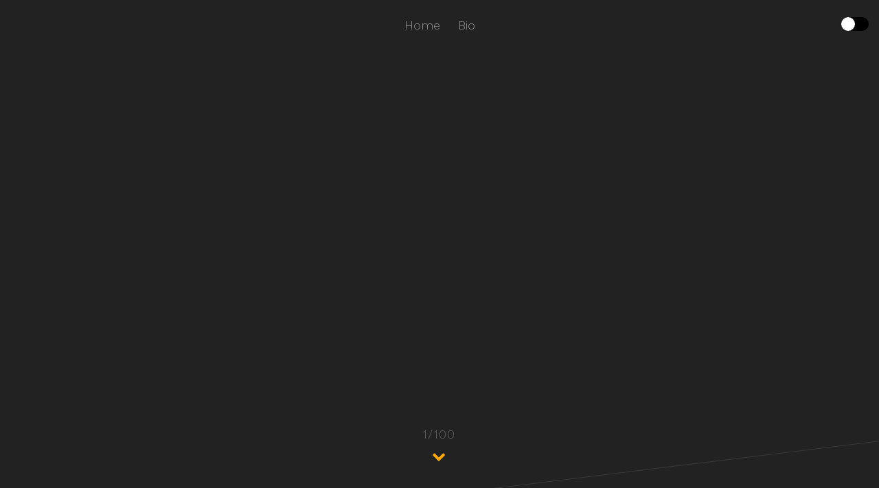

--- FILE ---
content_type: text/html
request_url: https://nobumasatakahashi.com/ph_2015_one-hundredth.html
body_size: 7906
content:
	
<!DOCTYPE html>
<!--[if lt IE 7]>      <html class="no-js lt-ie9 lt-ie8 lt-ie7"> <![endif]-->
<!--[if IE 7]>         <html class="no-js lt-ie9 lt-ie8"> <![endif]-->
<!--[if IE 8]>         <html class="no-js lt-ie9"> <![endif]-->
<!--[if gt IE 8]><!--> <html class="no-js"> <!--<![endif]-->
	<head>
	<meta charset="utf-8">
	<meta http-equiv="X-UA-Compatible" content="IE=edge">
	<title>高橋信雅 公式ウェブサイト / NOBUMASA TAKAHASHI OFFICIAL WEBSITE</title>
	<meta name="viewport" content="width=device-width, initial-scale=1">
	<meta name="description" content="What is Nobumasa takahashi ?" />
	<meta name="keywords" content="高橋信雅, 信雅, 日本, 東京, 鬼ヶ島, NobumasaTakahashi,Nobumasa, Takahashi, Japan, Tokyo, Onigashima" />
	<meta name="author" content="Nobumasa Takahashi" />

  <!-- 
	//////////////////////////////////////////////////////

	FREE HTML5 TEMPLATE 
	DESIGNED & DEVELOPED by FREEHTML5.CO
		
	Website: 		http://freehtml5.co/
	Email: 			info@freehtml5.co
	Twitter: 		http://twitter.com/fh5co
	Facebook: 		https://www.facebook.com/fh5co

	//////////////////////////////////////////////////////
	 -->

  	<!-- Facebook and Twitter integration -->
	<meta property="og:title" content=""/>
	<meta property="og:image" content=""/>
	<meta property="og:url" content=""/>
	<meta property="og:site_name" content=""/>
	<meta property="og:description" content=""/>
	<meta name="twitter:title" content="" />
	<meta name="twitter:image" content="" />
	<meta name="twitter:url" content="" />
	<meta name="twitter:card" content="" />

	<!-- Place favicon.ico and apple-touch-icon.png in the root directory -->
	<link rel="icon" href="/favicon.ico" id="favicon">
<link rel="apple-touch-icon" sizes="180x180" href="/apple-touch-icon-180x180.png">
	
	<link href='https://fonts.googleapis.com/css?family=Work+Sans:400,300,600,700' rel='stylesheet' type='text/css'>
	<link href='https://fonts.googleapis.com/css?family=Playfair+Display:400,400italic,700italic,700' rel='stylesheet' type='text/css'>
	<!-- Animate.css -->
	<link rel="stylesheet" href="css/animate.css">
	<!-- Flexslider -->
	<link rel="stylesheet" href="css/flexslider.css">
	<!-- Icomoon Icon Fonts-->
	<link rel="stylesheet" href="css/icomoon.css">
	<!-- Bootstrap  -->
	<link rel="stylesheet" href="css/bootstrap.css">

	<link rel="stylesheet" id="theme-switch" href="css/style.css">

	<!-- jQuery -->
	<script src="js/jquery.min.js"></script>
	<!-- jQuery Cookie -->
	<script src="js/jquery.cookie.js"></script>
	<script>
	if ( $.cookie('styleCookie') === 'style-light.css') {
		$('html, body').css('background', '#eeeeee');
	} else if ($.cookie('styleCookie') === 'style.css') {
		$('html, body').css('background', '#222222');
	}
	
	</script>
	<!-- jQuery Easing -->
	<script src="js/jquery.easing.1.3.js"></script>
	<!-- Bootstrap -->
	<script src="js/bootstrap.min.js"></script>
	<!-- Waypoints -->
	<script src="js/jquery.waypoints.min.js"></script>
	<!-- Flexslider -->
	<script src="js/jquery.flexslider-min.js"></script>

	<!-- Viewport Units Buggyfill -->
	<script src="js/viewport-units-buggyfill.js"></script>

	<!-- Googgle Map -->
	<script src="https://maps.googleapis.com/maps/api/js?key=AIzaSyCefOgb1ZWqYtj7raVSmN4PL2WkTrc-KyA&sensor=false"></script>
	<script src="js/google_map.js"></script>

	
	<!-- Main JS  -->
	<script src="js/main.js"></script>

	<!-- Modernizr JS -->
	<script src="js/modernizr-2.6.2.min.js"></script>
	<!-- FOR IE9 below -->
	<!--[if lt IE 9]>
	<script src="js/respond.min.js"></script>
	<![endif]-->

	</head>

		<body>
	
	<!-- Loader -->
	<div class="fh5co-loader"></div>
	
	<div id="fh5co-page">
		<nav id="fh5co-nav" role="navigation">
			<ul>
				<li class="animate-box"><a href="index.html" class="transition">Home</a></li>
				<li class="animate-box"><a href="bio.html" class="transition">Bio</a></li>
			</ul>
			<a class="style-toggle js-style-toggle" data-style="default" href="#">
				<span class="fh5co-circle"></span>
			</a>
		</nav>
		<header id="fh5co-header" role="banner" class="fh5co-project js-fh5co-waypoint no-border" data-colorbg="#222222" data-next="yes">
			<div class="container">
				<div class="fh5co-text-wrap animate-box">
					<div class="fh5co-intro-text">
						<h1>  <span> </span>  </h1>
					</div>
				</div>
			</div>
			
			<div class="btn-next animate-box fh5co-learn-more">
				<a href="#" class="scroll-btn">
					<span>1/100</span>
					<i class="icon-chevron-down"></i>
				</a>
			</div>
		</header>

		<div class="js-fh5co-waypoint fh5co-project-detail" id="fh5co-main" data-colorbg="">
			<div class="container">

				
				<div class="row">
					<div class="col-md-12">
						
						<div class="row row-bottom-padded-sm animate-box">
							<div class="col-md-3">
								<h3 class="fh5co-section-heading">
									
								<li class="animate-box"><a href="art.html" class="transition">art</a></li>
								<li class="animate-box"><a href="illust.html" class="transition">illustration</a></li>	
								<li class="animate-box"><a href="design.html" class="transition">design</a></li>
								<li class="animate-box"><a href="realzation.html" class="transition">realzation</a></li>
								<li class="animate-box"><a href="works.html" class="transition">works list</a></li>
								<li class="animate-box"><a href="exhibition.html" class="transition">exhibition list</a></li>
								<li class="animate-box"><a href="permanent.html" class="transition">permanent works</a></li>
								<li class="animate-box"><a href="kids.html" class="transition">kids program</a></li>
                                ▷ <a href="philosophy.html" class="transition">philosophy</a><br>
								<li class="animate-box"><a href="favorite.html" class="transition">favorite</a></li>
								<li class="animate-box"><a href="omake.html" class="transition">omake</a></li>
									
								</h3>
							</div>
                            
                            
							
<div class="col-md-9">
     <h3 class="fh5co-section-heading"><br>

<strong> 『1/100』</strong><br>

<br>

絵描きの言葉は1/100<br>
物書きの図解は1/100<br>
<br>
絵描きの言葉を信用してはならない。説明が如何に上手だろうと、ほとんどは嘘。<br>
物書きの図解を信用してはならない。分かりやすいと感じた地図さえ、いい加減。<br>
<br>
絵描きは、絵の玄人であり、物書きは、文章の玄人。<br>
以外は素人なのである。1/100も表現出来ない。<br>
逆を言えば、絵描きの言葉で感動した場合、位置はその100歩よりも先にいて、<br>
物書きの図解で分かった場合、真理はその100倍よりも深くにある。<br>
絵描きの言葉は評論であり、物書きの図解は標識である。<br>
それ自体は作品ではない。<br>
作品を見て欲しいという、ただの足掻き。<br>
<br>
<br>
         
20150918 ∞<br>

<br>
<br>
    
     </h3>						
</div>
						
		 　　　			</div>


					</div>
				</div>		
		
		
		
					<div class="btn-next animate-box fh5co-learn-more">
			    	<a href="philosophy.html" class="transition"><i class="icon-chevron-up"></i>
					<span>BACK</span>
			    	</a>
		        	</div>			
		
		
		
		
		</div>
　　</div>
				



						

		<footer id="fh5co-footer" class="js-fh5co-waypoint">
			<div class="container">
				<div class="row">
					<div class="col-md-12 text-center">
						<p><small>&copy; 1995 Nobumasa Takahashi All Rights Reserved.</small> </p>
						<ul class="fh5co-social">
							<li>
								<a href="http://twitter.com/#!/nobumasaghost"><i class="icon-twitter"></i></a>
							</li>
							<li>
								<a href="http://www.facebook.com/profile.php?id=593615519"><i class="icon-facebook"></i></a>
							</li>
							<li>
								<a href="https://www.instagram.com/nobumasa_ghost/"><i class="icon-instagram"></i></a>
							</li>	
						</ul>
					</div>
				</div>
			</div>
		</footer>

	</div>

	</body>
</html>



--- FILE ---
content_type: text/css
request_url: https://nobumasatakahashi.com/css/style.css
body_size: 20360
content:
@font-face {
  font-family: 'icomoon';
  src: url("../fonts/icomoon/icomoon.eot?srf3rx");
  src: url("../fonts/icomoon/icomoon.eot?srf3rx#iefix") format("embedded-opentype"), url("../fonts/icomoon/icomoon.ttf?srf3rx") format("truetype"), url("../fonts/icomoon/icomoon.woff?srf3rx") format("woff"), url("../fonts/icomoon/icomoon.svg?srf3rx#icomoon") format("svg");
  font-weight: normal;
  font-style: normal;
}
/* =======================================================
*
* 	Template Style 
*	Edit this section
*
* ======================================================= */
html {
  background: #222222;
}

body {
  font-family: "Work Sans", Arial, sans-serif;
  font-size: 18px;
  line-height: 34px;
  background: #222222;
  font-weight: 300;
  opacity: 0;
  color: #222;
}

a {
  color: #ffab00;
  -webkit-transition: 0.5s;
  -o-transition: 0.5s;
  transition: 0.5s;
  border-bottom: 2px solid rgba(255, 255, 255, 0.1);
}
a:hover, a:active, a:focus {
  color: #fff;
  outline: none;
  text-decoration: none;
  border-bottom: 2px solid white;
}

p, figure {
  margin-bottom: 1.5em;
}

h1, h2, h3, h4, h5, h6 {
  color: #fff;
  font-family: "Work Sans", Arial, sans-serif;
  font-weight: 400;
  margin: 1.5em 0 1.5em 0;
}

::-webkit-selection {
  color: #fff;
  background: #000;
}

::-moz-selection {
  color: #fff;
  background: #000;
}

::selection {
  color: #fff;
  background: #000;
}

#fh5co-page {
  overflow: hidden;
}

.btn {
  margin-right: 4px;
  margin-bottom: 4px;
  font-family: "Work Sans", Arial, sans-serif;
  font-size: 13px;
  font-weight: 400;
  text-transform: uppercase;
  letter-spacing: 2px;
  -webkit-border-radius: 0px;
  -moz-border-radius: 0px;
  -ms-border-radius: 0px;
  border-radius: 0px;
  -webkit-transition: 0.5s;
  -o-transition: 0.5s;
  transition: 0.5s;
}
.btn.btn-md {
  padding: 10px 20px !important;
}
.btn.btn-lg {
  padding: 18px 36px !important;
}
.btn:hover, .btn:active, .btn:focus {
  box-shadow: none !important;
  outline: none !important;
}

.btn-primary {
  background: #ffab00;
  color: #fff;
  border: 2px solid #ffab00;
}
.btn-primary:hover, .btn-primary:focus, .btn-primary:active {
  background: #ffb31a !important;
  border-color: #ffb31a !important;
}
.btn-primary.btn-outline {
  background: transparent;
  color: #ffab00;
  border: 2px solid #ffab00;
}
.btn-primary.btn-outline:hover, .btn-primary.btn-outline:focus, .btn-primary.btn-outline:active {
  background: #ffab00;
  color: #fff;
}

.btn-success {
  background: #5cb85c;
  color: #fff;
  border: 2px solid #5cb85c;
}
.btn-success:hover, .btn-success:focus, .btn-success:active {
  background: #4cae4c !important;
  border-color: #4cae4c !important;
}
.btn-success.btn-outline {
  background: transparent;
  color: #5cb85c;
  border: 2px solid #5cb85c;
}
.btn-success.btn-outline:hover, .btn-success.btn-outline:focus, .btn-success.btn-outline:active {
  background: #5cb85c;
  color: #fff;
}

.btn-info {
  background: #5bc0de;
  color: #fff;
  border: 2px solid #5bc0de;
}
.btn-info:hover, .btn-info:focus, .btn-info:active {
  background: #46b8da !important;
  border-color: #46b8da !important;
}
.btn-info.btn-outline {
  background: transparent;
  color: #5bc0de;
  border: 2px solid #5bc0de;
}
.btn-info.btn-outline:hover, .btn-info.btn-outline:focus, .btn-info.btn-outline:active {
  background: #5bc0de;
  color: #fff;
}

.btn-warning {
  background: #f0ad4e;
  color: #fff;
  border: 2px solid #f0ad4e;
}
.btn-warning:hover, .btn-warning:focus, .btn-warning:active {
  background: #eea236 !important;
  border-color: #eea236 !important;
}
.btn-warning.btn-outline {
  background: transparent;
  color: #f0ad4e;
  border: 2px solid #f0ad4e;
}
.btn-warning.btn-outline:hover, .btn-warning.btn-outline:focus, .btn-warning.btn-outline:active {
  background: #f0ad4e;
  color: #fff;
}

.btn-danger {
  background: #d9534f;
  color: #fff;
  border: 2px solid #d9534f;
}
.btn-danger:hover, .btn-danger:focus, .btn-danger:active {
  background: #d43f3a !important;
  border-color: #d43f3a !important;
}
.btn-danger.btn-outline {
  background: transparent;
  color: #d9534f;
  border: 2px solid #d9534f;
}
.btn-danger.btn-outline:hover, .btn-danger.btn-outline:focus, .btn-danger.btn-outline:active {
  background: #d9534f;
  color: #fff;
}

.btn-light {
  background: #fff;
  color: #fff;
  border: 2px solid #fff;
}
.btn-light:hover, .btn-light:focus, .btn-light:active {
  background: #fff;
  border-color: #fff;
}
.btn-light.btn-outline {
  background: transparent;
  color: #fff;
  border: 2px solid #fff;
}
.btn-light.btn-outline:hover, .btn-light.btn-outline:focus, .btn-light.btn-outline:active {
  background: #fff;
  color: #000;
}

.btn-outline {
  background: none;
  border: 2px solid gray;
  font-size: 16px;
  -webkit-transition: 0.3s;
  -o-transition: 0.3s;
  transition: 0.3s;
}
.btn-outline:hover, .btn-outline:focus, .btn-outline:active {
  box-shadow: none;
}

#fh5co-nav {
  text-align: center;
  position: absolute;
  width: 100%;
  z-index: 99;
}
#fh5co-nav ul {
  padding: 0;
  margin: 0;
}
#fh5co-nav ul li {
  padding: 0;
  margin: 0;
  list-style: none;
  display: -moz-inline-stack;
  display: inline-block;
  zoom: 1;
  *display: inline;
}
#fh5co-nav ul li a {
  color: rgba(255, 255, 255, 0.5);
  padding: 20px 0 5px 0px;
  margin-left: 10px;
  margin-right: 10px;
  border-bottom: transparent 2px solid;
  display: -moz-inline-stack;
  display: inline-block;
  zoom: 1;
  *display: inline;
  -webkit-transition: 0.5s;
  -o-transition: 0.5s;
  transition: 0.5s;
}
#fh5co-nav ul li a:hover, #fh5co-nav ul li a:focus, #fh5co-nav ul li a:active {
  color: white;
  border-bottom: white 2px solid;
}
#fh5co-nav ul li.fh5co-active a {
  color: white;
  border-bottom: rgba(255, 255, 255, 0.1) 2px solid;
}

#fh5co-header {
  height: 100vh;
  width: 100vw;
  position: relative;
  content: 'viewport-units-buggyfill; height:100vh; width: 100vw';
  display: table;
}
@media screen and (max-width: 768px) {
  #fh5co-header {
    height: auto !important;
    padding: 3em 0;
    width: 100vw;
    content: 'viewport-units-buggyfill; width: 100vw';
  }
}
#fh5co-header .fh5co-text-wrap {
  height: 100vh;
  width: 100vw;
  content: 'viewport-units-buggyfill; height:100vh; width: 100vw';
  display: table-cell;
  vertical-align: middle;
}
@media screen and (max-width: 768px) {
  #fh5co-header .fh5co-text-wrap {
    height: auto !important;
    padding: 3em 0;
    height: 100vh;
    width: 100vw;
    content: 'viewport-units-buggyfill; height:100vh; width: 100vw';
  }
}
#fh5co-header .fh5co-intro-text {
  -webkit-transform: skewY(-7deg);
  -moz-transform: skewY(-7deg);
  -ms-transform: skewY(-7deg);
  -o-transform: skewY(-7deg);
  transform: skewY(-7deg);
  text-align: center;
}
#fh5co-header h1 {
  font-size: 3.5em;
  line-height: 100px;
  font-weight: 600;
  letter-spacing: 15px;
  margin: 0;
  padding: 0;
  text-transform: uppercase;
  color: #fff;
  -webkit-transition: 0.5s;
  -o-transition: 0.5s;
  transition: 0.5s;
}
#fh5co-header h1 span {
  font-family: "Playfair Display", Times, serif;
  font-style: italic;
  text-transform: none !important;
}
@media screen and (max-width: 1200px) {
  #fh5co-header h1 {
    font-size: 2.9em;
    line-height: 80px;
    font-weight: 700;
    letter-spacing: 9px;
  }
}
@media screen and (max-width: 768px) {
  #fh5co-header h1 {
    font-size: 2.2em;
    line-height: 60px;
    font-weight: 700;
    letter-spacing: 9px;
  }
}
@media screen and (max-width: 480px) {
  #fh5co-header h1 {
    font-size: 1.5em;
    line-height: 50px;
    font-weight: 400;
    letter-spacing: 2px;
  }
}
#fh5co-header span {
  margin: 0;
  padding: 0;
}
#fh5co-header h2 {
  font-family: "Playfair Display", Times, serif;
  font-weight: 400;
  font-size: 24px;
  line-height: 34px;
  font-style: italic;
  letter-spacing: .09em;
}
@media screen and (max-width: 480px) {
  #fh5co-header h2 {
    font-weight: 400;
    font-size: 18px;
    line-height: 30px;
  }
}

.btn-next {
  position: absolute;
  bottom: 2em;
  left: 50%;
}
@media screen and (max-width: 480px) {
  .btn-next {
    bottom: 4px;
  }
}
.btn-next a {
  display: block;
  text-align: center;
  -webkit-transition: 0.5s;
  -o-transition: 0.5s;
  transition: 0.5s;
  border-bottom: none;
}
.btn-next a span {
  display: block;
  color: rgba(255, 255, 255, 0.3);
  font-size: 18px;
  letter-spacing: 1px;
  font-weight: 300;
  -webkit-transition: 0.5s;
  -o-transition: 0.5s;
  transition: 0.5s;
}
.btn-next a i {
  -webkit-transition: 0.5s;
  -o-transition: 0.5s;
  transition: 0.5s;
  font-size: 20px;
  color: rgba(255, 255, 255, 0.3);
  color: #ffab00;
}
@media screen and (max-width: 480px) {
  .btn-next a i {
    font-size: 20px;
  }
}
.btn-next a:hover {
  color: rgba(255, 255, 255, 0.7);
}
.btn-next a:hover span {
  color: rgba(255, 255, 255, 0.7);
}
.btn-next a:hover i {
  color: #ffab00;
}

.fh5co-bio-photo img {
  max-width: 100%;
  -webkit-box-shadow: 6px 24px 61px -12px rgba(0, 0, 0, 0.49);
  -moz-box-shadow: 6px 24px 61px -12px rgba(0, 0, 0, 0.49);
  -ms-box-shadow: 6px 24px 61px -12px rgba(0, 0, 0, 0.49);
  -o-box-shadow: 6px 24px 61px -12px rgba(0, 0, 0, 0.49);
  box-shadow: 6px 24px 61px -12px rgba(0, 0, 0, 0.49);
  -webkit-transition: 0.5s;
  -o-transition: 0.5s;
  transition: 0.5s;
  -webkit-border-radius: 7px;
  -moz-border-radius: 7px;
  -ms-border-radius: 7px;
  border-radius: 7px;
}

.fh5co-project {
  height: 100vh;
  width: 100vw;
  content: 'viewport-units-buggyfill; height:100vh; width:100vw';
  display: table;
  position: relative;
}
.fh5co-project:before {
  content: "";
  position: absolute;
  top: 0;
  right: 0;
  left: 0;
  height: 2px;
  background: rgba(255, 255, 255, 0.03);
  width: 101%;
  -webkit-transform: skewY(-7deg);
  -moz-transform: skewY(-7deg);
  -ms-transform: skewY(-7deg);
  -o-transform: skewY(-7deg);
  transform: skewY(-7deg);
}
.fh5co-project.no-border {
  border-bottom: none;
}
.fh5co-project.no-border:before {
  display: none;
}
@media screen and (max-width: 768px) {
  .fh5co-project {
    height: inherit !important;
    padding: 3em 0;
  }
}
.fh5co-project .fh5co-project-inner {
  display: table-cell;
  vertical-align: middle;
  height: 100vh;
  width: 100vw;
  content: 'viewport-units-buggyfill; height:100vh; width:100vw';
  position: relative;
}
@media screen and (max-width: 768px) {
  .fh5co-project .fh5co-project-inner {
    float: left;
    width: 100%;
    height: inherit !important;
    padding: 3em 0;
    width: 100vw;
    content: 'viewport-units-buggyfill; width:100vw';
  }
}
.fh5co-project .fh5co-imgs {
  height: calc(100% - 50%);
  position: relative;
}
@media screen and (max-width: 768px) {
  .fh5co-project .fh5co-imgs {
    margin-bottom: 30px;
  }
}
.fh5co-project .fh5co-imgs .img-holder-1,
.fh5co-project .fh5co-imgs .img-holder-2 {
  position: absolute;
  -webkit-border-radius: 7px;
  -moz-border-radius: 7px;
  -ms-border-radius: 7px;
  border-radius: 7px;
}
@media screen and (max-width: 768px) {
  .fh5co-project .fh5co-imgs .img-holder-1,
  .fh5co-project .fh5co-imgs .img-holder-2 {
    position: relative;
  }
}
.fh5co-project .fh5co-imgs .img-holder-1 img,
.fh5co-project .fh5co-imgs .img-holder-2 img {
  max-width: 100%;
  -webkit-box-shadow: 6px 24px 61px -12px rgba(0, 0, 0, 0.49);
  -moz-box-shadow: 6px 24px 61px -12px rgba(0, 0, 0, 0.49);
  -ms-box-shadow: 6px 24px 61px -12px rgba(0, 0, 0, 0.49);
  -o-box-shadow: 6px 24px 61px -12px rgba(0, 0, 0, 0.49);
  box-shadow: 6px 24px 61px -12px rgba(0, 0, 0, 0.49);
  -webkit-transition: 0.5s;
  -o-transition: 0.5s;
  transition: 0.5s;
  -webkit-border-radius: 7px;
  -moz-border-radius: 7px;
  -ms-border-radius: 7px;
  border-radius: 7px;
}
.fh5co-project .fh5co-imgs .img-holder-1 {
  left: 0;
  bottom: 0;
}
@media screen and (max-width: 768px) {
  .fh5co-project .fh5co-imgs .img-holder-1 {
    right: 0;
  }
}
.fh5co-project .fh5co-imgs .img-holder-2 {
  bottom: -2em;
  right: 50px;
}
@media screen and (max-width: 768px) {
  .fh5co-project .fh5co-imgs .img-holder-2 {
    position: absolute;
  }
}
@media screen and (max-width: 480px) {
  .fh5co-project .fh5co-imgs .img-holder-2 {
    right: 30px;
    bottom: -1em;
  }
  .fh5co-project .fh5co-imgs .img-holder-2 img {
    -webkit-transition: 0.5s;
    -o-transition: 0.5s;
    transition: 0.5s;
    max-width: 100%;
    height: 194px;
  }
}
.fh5co-project.fh5co-reverse .img-holder-1 {
  left: auto;
  right: 0;
}
.fh5co-project.fh5co-reverse .img-holder-1 img {
  text-align: right;
}
.fh5co-project.fh5co-reverse .img-holder-2 {
  bottom: -2em;
  right: auto;
  left: 50px;
}
@media screen and (max-width: 768px) {
  .fh5co-project.fh5co-reverse .img-holder-2 {
    position: absolute;
    left: auto;
    right: 50px;
  }
}
@media screen and (max-width: 480px) {
  .fh5co-project.fh5co-reverse .img-holder-2 {
    right: 30px;
    bottom: -1em;
  }
  .fh5co-project.fh5co-reverse .img-holder-2 img {
    -webkit-transition: 0.5s;
    -o-transition: 0.5s;
    transition: 0.5s;
    max-width: 100%;
    height: 194px;
  }
}
.fh5co-project .fh5co-text {
  padding-top: 3em;
}
.fh5co-project .fh5co-text h2 {
  color: white;
  margin-bottom: 20px;
}
.fh5co-project .fh5co-text p {
  color: rgba(255, 255, 255, 0.5);
}

#fh5co-main,
.fh5co-section {
  padding: 7em 0;
  position: relative;
  color: rgba(255, 255, 255, 0.5);
}
#fh5co-main small,
.fh5co-section small {
  font-size: 13px;
}
#fh5co-main .fh5co-lead,
.fh5co-section .fh5co-lead {
  font-size: 26px;
  line-height: 38px;
  color: rgba(255, 255, 255, 0.6);
}
@media screen and (max-width: 768px) {
  #fh5co-main .fh5co-lead,
  .fh5co-section .fh5co-lead {
    font-size: 22px;
    line-height: 34px;
  }
}

#fh5co-footer {
  padding: 7em 0em;
  color: rgba(255, 255, 255, 0.2);
  position: relative;
}
#fh5co-footer:before {
  content: "";
  position: absolute;
  top: 0;
  right: 0;
  left: 0;
  height: 1px;
  background: rgba(255, 255, 255, 0.1);
  width: 101%;
  -webkit-transform: skewY(-7deg);
  -moz-transform: skewY(-7deg);
  -ms-transform: skewY(-7deg);
  -o-transform: skewY(-7deg);
  transform: skewY(-7deg);
}

.fh5co-project-detail {
  padding: 7em 0;
  position: relative;
  color: rgba(255, 255, 255, 0.3);
}
.fh5co-project-detail:before {
  content: "";
  position: absolute;
  top: 0;
  right: 0;
  left: 0;
  height: 1px;
  background: rgba(255, 255, 255, 0.1);
  width: 101%;
  -webkit-transform: skewY(-7deg);
  -moz-transform: skewY(-7deg);
  -ms-transform: skewY(-7deg);
  -o-transform: skewY(-7deg);
  transform: skewY(-7deg);
}

.fh5co-section-heading {
  margin-top: 0px;
  line-height: 38px;
  font-size: 13px;
  letter-spacing: 2px;
  text-transform: uppercase;
}
.fh5co-section-heading .fh5co-number {
  color: rgba(255, 255, 255, 0.2);
  padding-bottom: 2px;
  margin-right: 10px;
  display: -moz-inline-stack;
  display: inline-block;
  zoom: 1;
  *display: inline;
}
.fh5co-section-heading .fh5co-number sup {
  top: -.25em;
  position: relative;
}

.fh5co-testimony {
  padding: 0;
  margin: 0;
  border-left: none;
}
.fh5co-testimony p {
  font-family: "Work Sans", Arial, sans-serif;
  font-size: 20px;
  line-height: 38px;
  font-style: italic;
  color: rgba(255, 255, 255, 0.7);
}
.fh5co-testimony .fh5co-quote {
  margin-bottom: 10px;
}
.fh5co-testimony p cite {
  color: rgba(255, 255, 255, 0.5);
}

.fh5co-social {
  padding: 0;
  margin: 0;
}
.fh5co-social li {
  padding: 0;
  margin: 0;
  list-style: none;
  display: -moz-inline-stack;
  display: inline-block;
  zoom: 1;
  *display: inline;
}
.fh5co-social li a {
  padding: 10px;
  font-size: 20px;
  color: rgba(255, 255, 255, 0.3);
  border-bottom: none;
  display: -moz-inline-stack;
  display: inline-block;
  zoom: 1;
  *display: inline;
  -webkit-transition: 0.5s;
  -o-transition: 0.5s;
  transition: 0.5s;
}
.fh5co-social li a:hover {
  color: rgba(255, 255, 255, 0.7);
}
.fh5co-social.fh5co-stack li {
  display: block;
}
.fh5co-social.fh5co-stack li a {
  display: block;
  padding: 5px 10px;
  border-bottom: none;
}
.fh5co-social.fh5co-stack li i {
  width: 24px;
  top: 2px;
  position: relative;
  display: -moz-inline-stack;
  display: inline-block;
  zoom: 1;
  *display: inline;
  margin-right: 10px;
}

#fh5co-map {
  height: 500px;
  width: 100%;
}
@media screen and (max-width: 480px) {
  #fh5co-map {
    height: 250px;
  }
}

.fh5co-list-style-1 {
  padding: 0;
  margin: 0 0 1.5em 0;
}
.fh5co-list-style-1.fh5co-inline {
  float: left;
  margin-right: 3em;
}
@media screen and (max-width: 480px) {
  .fh5co-list-style-1.fh5co-inline {
    margin-right: 0px;
    float: none;
  }
}
.fh5co-list-style-1 li {
  list-style: none;
  padding-left: 2em;
  position: relative;
}
.fh5co-list-style-1 li:before {
  content: "";
  left: 0;
  top: .75em;
  position: absolute;
  width: 7px;
  height: 7px;
  -webkit-border-radius: 50%;
  -moz-border-radius: 50%;
  -ms-border-radius: 50%;
  border-radius: 50%;
  background: rgba(255, 255, 255, 0.5);
  background: #ffab00;
}

.flexslider {
  background: none;
  border: none;
}
.flexslider img {
  -webkit-transition: 0.5s;
  -o-transition: 0.5s;
  transition: 0.5s;
  -webkit-border-radius: 7px;
  -moz-border-radius: 7px;
  -ms-border-radius: 7px;
  border-radius: 7px;
}
.flexslider .flex-control-paging li a {
  background: white;
  box-shadow: none !important;
}
.flexslider .flex-control-nav {
  bottom: -60px;
}

.style-toggle {
  position: absolute;
  z-index: 999;
  top: 25px;
  right: 15px;
  background: black;
  width: 40px;
  height: 20px;
  border-bottom: none !important;
  -webkit-transition: 0.5s;
  -o-transition: 0.5s;
  transition: 0.5s;
  -webkit-border-radius: 100px;
  -moz-border-radius: 100px;
  -ms-border-radius: 100px;
  border-radius: 100px;
  display: -moz-inline-stack;
  display: inline-block;
  zoom: 1;
  *display: inline;
}
.style-toggle .fh5co-circle {
  height: 20px;
  width: 20px;
  -webkit-transition: 0.5s;
  -o-transition: 0.5s;
  transition: 0.5s;
  background: white;
  -webkit-box-shadow: 0px 0 2px 0px rgba(0, 0, 0, 0.49);
  -moz-box-shadow: 0px 0 2px 0px rgba(0, 0, 0, 0.49);
  -ms-box-shadow: 0px 0 2px 0px rgba(0, 0, 0, 0.49);
  -o-box-shadow: 0px 0 2px 0px rgba(0, 0, 0, 0.49);
  box-shadow: 0px 0 2px 0px rgba(0, 0, 0, 0.49);
  -webkit-border-radius: 100px;
  -moz-border-radius: 100px;
  -ms-border-radius: 100px;
  border-radius: 100px;
  display: block;
}
.style-toggle.active .fh5co-circle {
  height: 20px;
  width: 20px;
  position: relative;
  margin-left: 20px;
  -webkit-transition: 0.5s;
  -o-transition: 0.5s;
  transition: 0.5s;
  background: white;
  -webkit-box-shadow: 0px 0 2px 0px rgba(0, 0, 0, 0.49);
  -moz-box-shadow: 0px 0 2px 0px rgba(0, 0, 0, 0.49);
  -ms-box-shadow: 0px 0 2px 0px rgba(0, 0, 0, 0.49);
  -o-box-shadow: 0px 0 2px 0px rgba(0, 0, 0, 0.49);
  box-shadow: 0px 0 2px 0px rgba(0, 0, 0, 0.49);
  -webkit-border-radius: 100px;
  -moz-border-radius: 100px;
  -ms-border-radius: 100px;
  border-radius: 100px;
  display: block;
}

@media screen and (max-width: 480px) {
  .col-xxs-12 {
    float: none;
    width: 100%;
  }
}

.btn-cta {
  padding: 20px 30px !important;
  width: 200px;
  font-size: 18px;
}
@media screen and (max-width: 480px) {
  .btn-cta {
    padding: 10px 30px !important;
    width: 100%;
  }
}

.row-bottom-padded-lg {
  padding-bottom: 7em;
}
@media screen and (max-width: 768px) {
  .row-bottom-padded-lg {
    padding-bottom: 2em;
  }
}

.row-top-padded-lg {
  padding-top: 7em;
}
@media screen and (max-width: 768px) {
  .row-top-padded-lg {
    padding-top: 2em;
  }
}

.row-bottom-padded-md {
  padding-bottom: 4em;
}
@media screen and (max-width: 768px) {
  .row-bottom-padded-md {
    padding-bottom: 2em;
  }
}

.row-top-padded-md {
  padding-top: 4em;
}
@media screen and (max-width: 768px) {
  .row-top-padded-md {
    padding-top: 2em;
  }
}

.row-bottom-padded-sm {
  padding-bottom: 2em;
}
@media screen and (max-width: 768px) {
  .row-bottom-padded-sm {
    padding-bottom: 2em;
  }
}

.row-top-padded-sm {
  padding-top: 2em;
}
@media screen and (max-width: 768px) {
  .row-top-padded-sm {
    padding-top: 2em;
  }
}

.no-js #loader {
  display: none;
}

.js #loader {
  display: block;
  position: absolute;
  left: 100px;
  top: 0;
}

.fh5co-loader {
  position: fixed;
  left: 0px;
  top: 0px;
  width: 100%;
  height: 100%;
  z-index: 9999;
  background: url(../images/hourglass.svg) center no-repeat #222222;
}

.js .animate-box {
  opacity: 0;
}

/*# sourceMappingURL=style.css.map */


--- FILE ---
content_type: application/javascript
request_url: https://nobumasatakahashi.com/js/google_map.js
body_size: 2925
content:

var google;

function init() {
    // Basic options for a simple Google Map
    // For more options see: https://developers.google.com/maps/documentation/javascript/reference#MapOptions
    // var myLatlng = new google.maps.LatLng(40.71751, -73.990922);
    var myLatlng = new google.maps.LatLng(40.69847032728747, -73.9514422416687);
    // 39.399872
    // -8.224454
    
    var mapOptions = {
        // How zoomed in you want the map to start at (always required)
        zoom: 7,

        // The latitude and longitude to center the map (always required)
        center: myLatlng,

        // How you would like to style the map. 
        scrollwheel: false,
        styles: [{"featureType":"all","elementType":"labels.text.fill","stylers":[{"saturation":36},{"color":"#000000"},{"lightness":40}]},{"featureType":"all","elementType":"labels.text.stroke","stylers":[{"visibility":"on"},{"color":"#000000"},{"lightness":16}]},{"featureType":"all","elementType":"labels.icon","stylers":[{"visibility":"off"}]},{"featureType":"administrative","elementType":"geometry.fill","stylers":[{"color":"#000000"},{"lightness":20}]},{"featureType":"administrative","elementType":"geometry.stroke","stylers":[{"color":"#000000"},{"lightness":17},{"weight":1.2}]},{"featureType":"landscape","elementType":"geometry","stylers":[{"color":"#000000"},{"lightness":20}]},{"featureType":"poi","elementType":"geometry","stylers":[{"color":"#000000"},{"lightness":21}]},{"featureType":"road.highway","elementType":"geometry.fill","stylers":[{"color":"#000000"},{"lightness":17}]},{"featureType":"road.highway","elementType":"geometry.stroke","stylers":[{"color":"#000000"},{"lightness":29},{"weight":0.2}]},{"featureType":"road.arterial","elementType":"geometry","stylers":[{"color":"#000000"},{"lightness":18}]},{"featureType":"road.local","elementType":"geometry","stylers":[{"color":"#000000"},{"lightness":16}]},{"featureType":"transit","elementType":"geometry","stylers":[{"color":"#000000"},{"lightness":19}]},{"featureType":"water","elementType":"geometry","stylers":[{"color":"#000000"},{"lightness":17}]}]
    };

    

    // Get the HTML DOM element that will contain your map 
    // We are using a div with id="map" seen below in the <body>
    var mapElement = document.getElementById('fh5co-map');

    // Create the Google Map using out element and options defined above
    var map = new google.maps.Map(mapElement, mapOptions);
    
    var addresses = ['Brooklyn'];

    for (var x = 0; x < addresses.length; x++) {
        $.getJSON('http://maps.googleapis.com/maps/api/geocode/json?address='+addresses[x]+'&sensor=false', null, function (data) {
            var p = data.results[0].geometry.location
            var latlng = new google.maps.LatLng(p.lat, p.lng);
            new google.maps.Marker({
                position: latlng,
                map: map,
                icon: 'images/loc.png'
            });

        });
    }
    
}
google.maps.event.addDomListener(window, 'load', init);